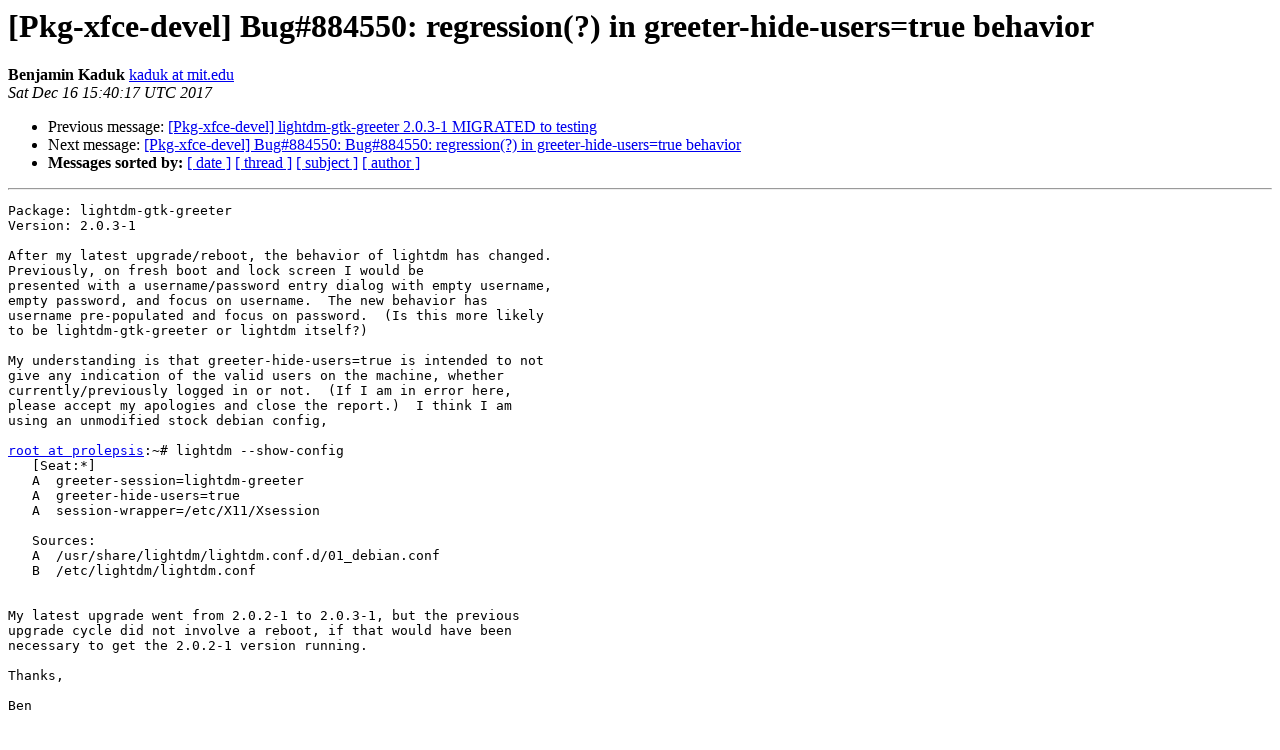

--- FILE ---
content_type: text/html
request_url: https://alioth-lists-archive.debian.net/pipermail/pkg-xfce-devel/2017-December/023183.html
body_size: 1547
content:
<!DOCTYPE HTML PUBLIC "-//W3C//DTD HTML 4.01 Transitional//EN">
<HTML>
 <HEAD>
   <TITLE> [Pkg-xfce-devel] Bug#884550: regression(?) in	greeter-hide-users=true behavior
   </TITLE>
   <LINK REL="Index" HREF="index.html" >
   <LINK REL="made" HREF="mailto:pkg-xfce-devel%40lists.alioth.debian.org?Subject=Re%3A%20%5BPkg-xfce-devel%5D%20Bug%23884550%3A%20regression%28%3F%29%20in%0A%09greeter-hide-users%3Dtrue%20behavior&In-Reply-To=%3C20171216154017.GU39477%40kduck.kaduk.org%3E">
   <META NAME="robots" CONTENT="index,nofollow">
   <style type="text/css">
       pre {
           white-space: pre-wrap;       /* css-2.1, curent FF, Opera, Safari */
           }
   </style>
   <META http-equiv="Content-Type" content="text/html; charset=us-ascii">
   <LINK REL="Previous"  HREF="023182.html">
   <LINK REL="Next"  HREF="023196.html">
 </HEAD>
 <BODY BGCOLOR="#ffffff">
   <H1>[Pkg-xfce-devel] Bug#884550: regression(?) in	greeter-hide-users=true behavior</H1>
    <B>Benjamin Kaduk</B> 
    <A HREF="mailto:pkg-xfce-devel%40lists.alioth.debian.org?Subject=Re%3A%20%5BPkg-xfce-devel%5D%20Bug%23884550%3A%20regression%28%3F%29%20in%0A%09greeter-hide-users%3Dtrue%20behavior&In-Reply-To=%3C20171216154017.GU39477%40kduck.kaduk.org%3E"
       TITLE="[Pkg-xfce-devel] Bug#884550: regression(?) in	greeter-hide-users=true behavior">kaduk at mit.edu
       </A><BR>
    <I>Sat Dec 16 15:40:17 UTC 2017</I>
    <P><UL>
        <LI>Previous message: <A HREF="023182.html">[Pkg-xfce-devel] lightdm-gtk-greeter 2.0.3-1 MIGRATED to testing
</A></li>
        <LI>Next message: <A HREF="023196.html">[Pkg-xfce-devel] Bug#884550: Bug#884550: regression(?) in	greeter-hide-users=true behavior
</A></li>
         <LI> <B>Messages sorted by:</B> 
              <a href="date.html#23183">[ date ]</a>
              <a href="thread.html#23183">[ thread ]</a>
              <a href="subject.html#23183">[ subject ]</a>
              <a href="author.html#23183">[ author ]</a>
         </LI>
       </UL>
    <HR>  
<!--beginarticle-->
<PRE>Package: lightdm-gtk-greeter
Version: 2.0.3-1

After my latest upgrade/reboot, the behavior of lightdm has changed.
Previously, on fresh boot and lock screen I would be
presented with a username/password entry dialog with empty username,
empty password, and focus on username.  The new behavior has
username pre-populated and focus on password.  (Is this more likely
to be lightdm-gtk-greeter or lightdm itself?)

My understanding is that greeter-hide-users=true is intended to not
give any indication of the valid users on the machine, whether
currently/previously logged in or not.  (If I am in error here,
please accept my apologies and close the report.)  I think I am
using an unmodified stock debian config,

<A HREF="http://lists.alioth.debian.org/cgi-bin/mailman/listinfo/pkg-xfce-devel">root at prolepsis</A>:~# lightdm --show-config
   [Seat:*]
   A  greeter-session=lightdm-greeter
   A  greeter-hide-users=true
   A  session-wrapper=/etc/X11/Xsession

   Sources:
   A  /usr/share/lightdm/lightdm.conf.d/01_debian.conf
   B  /etc/lightdm/lightdm.conf


My latest upgrade went from 2.0.2-1 to 2.0.3-1, but the previous
upgrade cycle did not involve a reboot, if that would have been
necessary to get the 2.0.2-1 version running.

Thanks,

Ben

</PRE>









<!--endarticle-->
    <HR>
    <P><UL>
        <!--threads-->
	<LI>Previous message: <A HREF="023182.html">[Pkg-xfce-devel] lightdm-gtk-greeter 2.0.3-1 MIGRATED to testing
</A></li>
	<LI>Next message: <A HREF="023196.html">[Pkg-xfce-devel] Bug#884550: Bug#884550: regression(?) in	greeter-hide-users=true behavior
</A></li>
         <LI> <B>Messages sorted by:</B> 
              <a href="date.html#23183">[ date ]</a>
              <a href="thread.html#23183">[ thread ]</a>
              <a href="subject.html#23183">[ subject ]</a>
              <a href="author.html#23183">[ author ]</a>
         </LI>
       </UL>

<hr>
<a href="http://lists.alioth.debian.org/cgi-bin/mailman/listinfo/pkg-xfce-devel">More information about the Pkg-xfce-devel
mailing list</a><br>
</body></html>
